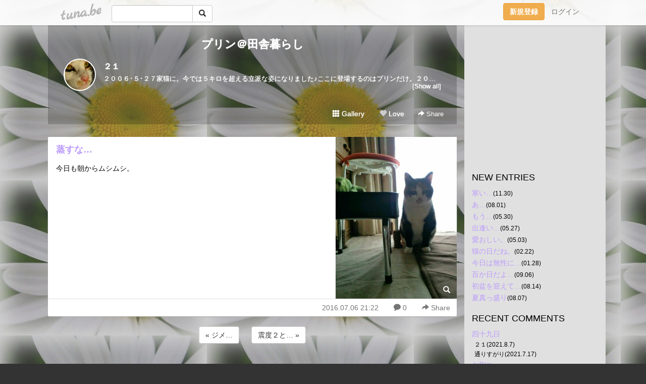

--- FILE ---
content_type: text/html;charset=Shift-JIS
request_url: https://purin4989.tuna.be/21450769.html
body_size: 6399
content:
<!DOCTYPE html>
<html lang="ja">
<head>
<meta charset="Shift_JIS">
<meta http-equiv="Content-Type" content="text/html; charset=shift_jis">

<!-- #BeginLibraryItem "/Library/ga.lbi" -->
<!-- Google Tag Manager -->
<script>(function(w,d,s,l,i){w[l]=w[l]||[];w[l].push({'gtm.start':
new Date().getTime(),event:'gtm.js'});var f=d.getElementsByTagName(s)[0],
j=d.createElement(s),dl=l!='dataLayer'?'&l='+l:'';j.async=true;j.src=
'https://www.googletagmanager.com/gtm.js?id='+i+dl;f.parentNode.insertBefore(j,f);
})(window,document,'script','dataLayer','GTM-5QMBVM4');</script>
<!-- End Google Tag Manager -->
<!-- #EndLibraryItem -->

<title>蒸すな… | プリン＠田舎暮らし</title>
<meta name="description" content="今日も朝からムシムシ。">
	<meta property="og:title" content="蒸すな… | プリン＠田舎暮らし">
	<meta property="og:site_name" content="プリン＠田舎暮らし">
	
	<!-- TwitterCards -->
				<meta name="twitter:card" content="summary_large_image">
			<meta name="twitter:title" content="蒸すな… | プリン＠田舎暮らし">
	<meta name="twitter:description" content="今日も朝からムシムシ。">
	<meta name="twitter:image" content="https://tuna.be/p/73/48473/21450769_org.jpg">
	<!-- /TwitterCards -->
<meta name="thumbnail" content="https://tuna.be/p/73/48473/21450769_org.jpg">
<meta property="og:image" content="https://tuna.be/p/73/48473/21450769_org.jpg">
<meta property="og:description" content="今日も朝からムシムシ。">
<meta property="fb:app_id" content="233212076792375">
<link rel="alternate" type="application/rss+xml" title="RSS" href="https://purin4989.tuna.be/rss/purin4989.xml">

<!-- vender -->
<script type="text/javascript" src="js/jquery/jquery.2.2.4.min.js"></script>
<link rel="stylesheet" href="css/bootstrap/css/bootstrap.min.css">
<!-- / vender -->

<style type="text/css">
body {
		background-color: #333333;
			background-image: url(/p/73/48473/tpl-bg-3104.jpg?24798);
			background-size: auto auto;
			background-repeat: repeat;
		}
body {
 color: #000000;
}
#profile {
	}
#side {
 background-color: #E0E0E0;
}
a, a:visited, a:active {
 color: #bb9afc;
}
a:hover {
 color: #bb9afc;
}
</style>

<!--<link href="//tuna.be/css/kickstart-icons.css" rel="stylesheet" type="text/css"> -->
<link href="tp/12.20160126.css?251104" rel="stylesheet" type="text/css">
<link href="css/icomoon/icomoon.css" rel="stylesheet" type="text/css">
<link href="css/tabShare.20150617.css" rel="stylesheet" type="text/css">
<style type="text/css">
#globalHeader2 {
	background-color: rgba(255, 255, 255, 0.9);
}
#globalHeader2 a.logo {
	color: #B6B6B6;
}
#globalHeader2 .btn-link {
	color: #727272;
}
</style>

<script src="//pagead2.googlesyndication.com/pagead/js/adsbygoogle.js"></script>
<script>
     (adsbygoogle = window.adsbygoogle || []).push({
          google_ad_client: "ca-pub-0815320066437312",
          enable_page_level_ads: true
     });
</script>

</head>
<body><!-- #BeginLibraryItem "/Library/globalHeader2.lbi" -->
<div id="globalHeader2">
	<div class="row">
		<div class="col-md-1"></div>
		<div class="col-md-10"> <a href="https://tuna.be/" class="logo mlr10 pull-left">tuna.be</a>
			<div id="appBadges" class="mlr10 pull-left hidden-xs" style="width:200px; margin-top:10px;">
							  <form action="/api/google_cse.php" method="get" id="cse-search-box" target="_blank">
				<div>
				  <div class="input-group">
					  <input type="text" name="q" class="form-control" placeholder="">
					  <span class="input-group-btn">
					  <button type="submit" name="sa" class="btn btn-default"><span class="glyphicon glyphicon-search"></span></button>
					  </span>
				  </div>
				</div>
			  </form>
			</div>
						<div class="pull-right loginBox hide"> <a href="javascript:void(0)" class="btn btn-pill photo small" data-login="1" data-me="myblogurl"><img data-me="profilePicture"></a><a href="javascript:void(0)" class="btn btn-link ellipsis" data-login="1" data-me="myblogurl"><span data-me="name"></span></a>
				<div class="mlr10" data-login="0"><a href="https://tuna.be/pc/reguser/" class="btn btn-warning"><strong class="tl">新規登録</strong></a><a href="https://tuna.be/pc/login.php" class="btn btn-link tl">ログイン</a></div>
				<div class="btn-group mlr10" data-login="1"> <a href="https://tuna.be/pc/admin.php?m=nd" class="btn btn-default btnFormPopup"><span class="glyphicon glyphicon-pencil"></span></a> <a href="https://tuna.be/loves/" class="btn btn-default"><span class="glyphicon glyphicon-heart btnLove"></span></a>
					<div class="btn-group"> <a href="javascript:;" class="btn btn-default dropdown-toggle" data-toggle="dropdown"><span class="glyphicon glyphicon-menu-hamburger"></span> <span class="caret"></span></a>
						<ul class="dropdown-menu pull-right">
							<li class="child"><a href="javascript:void(0)" data-me="myblogurl"><span class="glyphicon glyphicon-home"></span> <span class="tl">マイブログへ</span></a></li>
							<li class="child"><a href="https://tuna.be/pc/admin.php"><span class="glyphicon glyphicon-list"></span> <span class="tl">マイページ</span></a></li>
							<li class="child"><a href="https://tuna.be/pc/admin.php?m=md"><span class="glyphicon glyphicon-list-alt"></span> <span class="tl">記事の一覧</span></a></li>
							<li class="child"><a href="https://tuna.be/pc/admin.php?m=ee"><span class="glyphicon glyphicon-wrench"></span> <span class="tl">ブログ設定</span></a></li>
							<li class="child"><a href="https://tuna.be/pc/admin.php?m=account"><span class="glyphicon glyphicon-user"></span> <span class="tl">アカウント</span></a></li>
							<li><a href="https://tuna.be/pc/admin.php?m=logout" data-name="linkLogout"><span class="glyphicon glyphicon-off"></span> <span class="tl">ログアウト</span></a></li>
						</ul>
					</div>
				</div>
			</div>
		</div>
		<div class="col-md-1"></div>
	</div>
</div>
<!-- #EndLibraryItem --><div class="contentsWrapper">
	<div class="row">
		<div class="col-xs-9" id="contents">
			<header>
			<div id="profile">
				<div id="profileInner" class="break clearfix">
										<h1><a href="https://purin4989.tuna.be/">プリン＠田舎暮らし</a></h1>
										<div class="mlr15">
												<div class="pull-left mr15">
							<a href="https://purin4989.tuna.be/" class="btn btn-pill photo large" style="background-image: url(/p/73/48473/profile.jpg?36905);"></a>
						</div>
												<div class="userName"><a href="https://purin4989.tuna.be/">２１</a></div>
												<div class="comment" data-box="profileComment">
							<div class="ellipsis">２００６･５･２７家猫に。今では５キロを超える立派な姿になりました♪ここに登場するのはプリンだけ。２０２１･５･３０虹の橋を渡りました｡</div>
							<div class="text-right"><a href="#" data-btn="viewProfile">[Show all]</a></div>
							<div style="display:none;">２００６･５･２７家猫に。<br />
今では５キロを超える立派な姿になりました♪<br />
<br />
ここに登場するのはプリンだけ。<br />
<br />
２０２１･５･３０虹の橋を渡りました｡</div>
						</div>
											</div>
					<div class="headerMenu clearfix">
						<a href="gallery/" class="btn btn-link"><span class="glyphicon glyphicon-th"></span> Gallery</a>
						<a href="javascript:void(0)" class="btn btn-link btnLove off"><span class="glyphicon glyphicon-heart off"></span> Love</a>
						<div class="btn-group dropdown mlr10">
							<a href="javascript:;" data-toggle="dropdown" style="color:#fff;"><span class="glyphicon glyphicon-share-alt"></span> Share</a>
							<ul class="dropdown-menu pull-right icomoon">
								<li><a href="javascript:void(0)" id="shareTwitter" target="_blank"><span class="icon icon-twitter" style="color:#1da1f2;"></span> share on Twitter</a></li>
								<li><a href="javascript:void(0)" id="shareFacebook" target="_blank"><span class="icon icon-facebook" style="color:#3a5a9a;"></span> share on Facebook</a></li>
								<li><a href="javascript:void(0)" id="shareMail"><span class="glyphicon glyphicon-envelope"></span> share by E-mail</a></li>
															</ul>
						</div>
					</div>
				</div>
			</div>
			</header>
            			<div id="contentsInner">
												<article class="blog">
					<div class="clearfix">
												<div class="photo">
																														<img src="/p/73/48473/21450769.jpg" alt="蒸すな…">
																																					<p class="btnLoupe"><a href="/p/73/48473/21450769_org.jpg" class="btn btn-link" data-fancybox><span class="glyphicon glyphicon-search"></span></a> </p>
													</div>
																		<h4 class="title"><a href="./21450769.html">蒸すな…</a></h4>
												<div class="blog-message">今日も朝からムシムシ。</div>
					</div>
					<div class="blog-footer clearfix">
						<span class="pull-left">
												</span>
						<div class="pull-right">
							<a href="21450769.html" class="btn btn-link"><time datetime="2016-07-06T21:22:55+09:00">2016.07.06 21:22</time></a>
														<a href="21450769.html" class="btn btn-link"><span class="icon icon-bubble"></span> 0</a>
																					<div class="btn-group dropdown btn btn-link">
								<a href="javascript:;" data-toggle="dropdown"><span class="glyphicon glyphicon-share-alt"></span> Share</a>
								<ul class="dropdown-menu pull-right icomoon">
									<li><a href="javascript:void(0)" id="shareTwitter" target="_blank"><span class="icon icon-twitter" style="color:#1da1f2;"></span> share on Twitter</a></li>
									<li><a href="javascript:void(0)" id="shareFacebook" target="_blank"><span class="icon icon-facebook" style="color:#3a5a9a;"></span> share on Facebook</a></li>
									<li><a href="javascript:void(0)" id="shareMail"><span class="glyphicon glyphicon-envelope"></span> share by E-mail</a></li>
								</ul>
							</div>
													</div>
					</div>
				</article>
								<div style="display: none;" data-template="blogEntry">
					<article class="blog">
						<div class="clearfix">
							<div class="photo pull-right text-right" data-tpl-def="thumb">
								<a data-tpl-href="link" data-tpl-def="photo"><img data-tpl-src="photo" data-tpl-alt="title"></a>
								<p class="btnLoupe" data-tpl-def="photo_org"><a data-tpl-href="photo_org" data-fancybox class="btn btn-link"><span class="glyphicon glyphicon-search"></span></a></p>
								<video width="320" controls data-tpl-def="movie"><source data-tpl-src="movie"></video>
							</div>
							<h4 class="title" data-tpl-def="title"><a data-tpl-href="link" data-tpl="title"></a></h4>
							<div class="blog-message" data-tpl="message"></div>
						</div>
						<div class="blog-footer clearfix">
							<span class="pull-left" data-tpl="tagLinks"></span>
							<div class="pull-right">
								<a class="btn btn-link" data-tpl-href="link" data-tpl="created_en"></a>
								<span data-tpl-custom="is_comment">
									<a class="btn btn-link" data-tpl-href="link"><span class="icon icon-bubble"></span> <span data-tpl-int="comment_count"></span></a></span></div>
						</div>
					</article>
				</div>
				<div style="display: none;" data-template="pagenation">
					<div class="text-center mt20">
						<a data-tpl-def="prev_page_url" data-tpl-href="prev_page_url" class="btn btn-default mlr10">&laquo; 前のページ</a>
						<a data-tpl-def="next_page_url" data-tpl-href="next_page_url" class="btn btn-default mlr10">次のページ &raquo;</a>
					</div>
				</div>
												<div class="text-center mt20">
										<a href="./21450772.html" class="btn btn-default mlr10">&laquo; ジメ… </a>
															<a href="./21448073.html" class="btn btn-default mlr10"> 震度２と… &raquo;</a>
									</div>
				<div class="ads landscape"><!-- tuna_blog_footer -->
<ins class="adsbygoogle"
     style="display:block"
     data-ad-client="ca-pub-0815320066437312"
     data-ad-slot="7716104040"
     data-ad-format="horizontal"></ins>
<script>
(adsbygoogle = window.adsbygoogle || []).push({});
</script></div>
								<div class="comment-trackback mt20" id="comment">
					<div class="clearfix">
						<p class="pull-right"><a href="#" class="btn btn-link" data-show-once="[name='formComment']"><span class="icon icon-bubble"></span> コメントを書く...</a></p>
						<h5>Comments</h5>
					</div>
					<hr>
					<form method="post" action="./" style="display: none;" name="formComment">
						<table class="table" data-login="0">
							<tr>
								<th width="70">name</th>
								<td>
									<input name="name" type="text" id="name" class="form-control" placeholder="name" data-require>
								</td>
							</tr>
							<tr>
								<th>email</th>
								<td><input name="mail" type="email" id="mail" style="display:none;">
									<input name="email" type="email" id="email" class="form-control" placeholder="yourmail@example.com (option)"></td>
							</tr>
							<tr>
								<th>url</th>
								<td><input name="url" type="text" id="url" class="form-control" placeholder="http://example.com (option)"></td>
							</tr>
							<tr>
								<th valign="top">comment</th>
								<td><textarea name="message" id="message" style="display:none;" cols="10" rows="10"></textarea>
									<textarea name="comment" rows="4" cols="10" id="comment" class="form-control" placeholder="comment..." data-require></textarea></td>
							</tr>
							<tr>
								<td colspan="2" class="text-center"><input name="submit" type="submit" value="確　認" class="btn btn-success"></td>
							</tr>
						</table>
						<div data-login="1">
							<p class="clearfix"><a href="javascript:void(0)" class="btn btn-pill photo small"><img data-me="profilePicture"></a><a href="javascript:void(0)" class="btn btn-link" data-me="name"></a></p>
							<p><textarea name="comment" rows="4" cols="10" id="comment" class="form-control" placeholder="comment..." data-require></textarea></p>
							<p class="text-center"><input name="submit2" type="submit" value="送 信" class="btn btn-success"></p>
						</div>
						<input type="hidden" name="user_id" data-me="id">
						<input type="hidden" name="user_token" data-me="token">
						<input type="hidden" name="m" value="pc_comment">
						<input type="hidden" name="did" value="21450769">
					</form>
									</div>
																<section>
					<div id="relatedEntries" class="relatedEntries clearfix">
						<h2 class="page-header h4">Popular entries</h2>
						<div class="row row-narrow">
							<div class="col-xs-4" v-for="item in items">
								<div class="cardBox">
									<a href="{{ item.url }}">
										<div class="thumbBox" style="background-image:url({{ item.pictureUrl }});"></div>
										<div class="desc">
											<h5 class="title">{{ item.title }}</h5>
										</div>
									</a>
								</div>
							</div>
						</div>
					</div>
				</section>
								<div class="ads landscape"><!-- tuna_blog_footer -->
<ins class="adsbygoogle"
     style="display:block"
     data-ad-client="ca-pub-0815320066437312"
     data-ad-slot="7716104040"
     data-ad-format="horizontal"></ins>
<script>
(adsbygoogle = window.adsbygoogle || []).push({});
</script></div>
			</div>
		</div>
		<div class="col-xs-3" id="side">
			<div class="mt15"><!-- tuna02, side, 200x200 -->
<ins class="adsbygoogle"
     style="display:inline-block;width:250px;height:250px"
     data-ad-client="ca-pub-0815320066437312"
     data-ad-slot="4696170365"></ins>
<script>
(adsbygoogle = window.adsbygoogle || []).push({});
</script></div>
			<section class="mt20">
				<h2 class="h4">NEW ENTRIES</h2>
								<a href="https://purin4989.tuna.be/22678753.html">寒い…</a><small>(11.30)</small><br>
								<a href="https://purin4989.tuna.be/22637022.html">あ…</a><small>(08.01)</small><br>
								<a href="https://purin4989.tuna.be/22615347.html">もう…</a><small>(05.30)</small><br>
								<a href="https://purin4989.tuna.be/22614369.html">出逢い…</a><small>(05.27)</small><br>
								<a href="https://purin4989.tuna.be/22608534.html">愛おしい。</a><small>(05.03)</small><br>
								<a href="https://purin4989.tuna.be/22579092.html">猫の日だね。</a><small>(02.22)</small><br>
								<a href="https://purin4989.tuna.be/22569690.html">今日は無性に…</a><small>(01.28)</small><br>
								<a href="https://purin4989.tuna.be/22516904.html">百か日だよ…</a><small>(09.06)</small><br>
								<a href="https://purin4989.tuna.be/22508885.html">初盆を迎えて…</a><small>(08.14)</small><br>
								<a href="https://purin4989.tuna.be/22506416.html">夏真っ盛り</a><small>(08.07)</small><br>
							</section>
						<section class="mt20">
				<h2 class="h4">RECENT COMMENTS</h2>
				<div style="display: none;" data-template="recentComments">
					<div>
						<a data-tpl="title" data-tpl-href="page_url"></a>
						<div class="mlr5 small" data-tpl="comments"></div>
					</div>
				</div>
			</section>
									<section class="mt20">
				<h2 class="h4">ARCHIVES</h2>
				<ul id="archives">
										<li><a href="javascript:void(0)" class="y">2022</a><small>(7)</small>
						<ul style="display:none;">
														<li><a href="/?mon=2022/11">11月</a><small>(1)</small></li>
														<li><a href="/?mon=2022/08">8月</a><small>(1)</small></li>
														<li><a href="/?mon=2022/05">5月</a><small>(3)</small></li>
														<li><a href="/?mon=2022/02">2月</a><small>(1)</small></li>
														<li><a href="/?mon=2022/01">1月</a><small>(1)</small></li>
													</ul>
					</li>
										<li><a href="javascript:void(0)" class="y">2021</a><small>(160)</small>
						<ul style="display:none;">
														<li><a href="/?mon=2021/09">9月</a><small>(1)</small></li>
														<li><a href="/?mon=2021/08">8月</a><small>(2)</small></li>
														<li><a href="/?mon=2021/07">7月</a><small>(4)</small></li>
														<li><a href="/?mon=2021/06">6月</a><small>(2)</small></li>
														<li><a href="/?mon=2021/05">5月</a><small>(31)</small></li>
														<li><a href="/?mon=2021/04">4月</a><small>(30)</small></li>
														<li><a href="/?mon=2021/03">3月</a><small>(31)</small></li>
														<li><a href="/?mon=2021/02">2月</a><small>(28)</small></li>
														<li><a href="/?mon=2021/01">1月</a><small>(31)</small></li>
													</ul>
					</li>
										<li><a href="javascript:void(0)" class="y">2020</a><small>(366)</small>
						<ul style="display:none;">
														<li><a href="/?mon=2020/12">12月</a><small>(31)</small></li>
														<li><a href="/?mon=2020/11">11月</a><small>(30)</small></li>
														<li><a href="/?mon=2020/10">10月</a><small>(31)</small></li>
														<li><a href="/?mon=2020/09">9月</a><small>(30)</small></li>
														<li><a href="/?mon=2020/08">8月</a><small>(31)</small></li>
														<li><a href="/?mon=2020/07">7月</a><small>(31)</small></li>
														<li><a href="/?mon=2020/06">6月</a><small>(30)</small></li>
														<li><a href="/?mon=2020/05">5月</a><small>(31)</small></li>
														<li><a href="/?mon=2020/04">4月</a><small>(30)</small></li>
														<li><a href="/?mon=2020/03">3月</a><small>(31)</small></li>
														<li><a href="/?mon=2020/02">2月</a><small>(29)</small></li>
														<li><a href="/?mon=2020/01">1月</a><small>(31)</small></li>
													</ul>
					</li>
										<li><a href="javascript:void(0)" class="y">2019</a><small>(366)</small>
						<ul style="display:none;">
														<li><a href="/?mon=2019/12">12月</a><small>(31)</small></li>
														<li><a href="/?mon=2019/11">11月</a><small>(30)</small></li>
														<li><a href="/?mon=2019/10">10月</a><small>(31)</small></li>
														<li><a href="/?mon=2019/09">9月</a><small>(30)</small></li>
														<li><a href="/?mon=2019/08">8月</a><small>(31)</small></li>
														<li><a href="/?mon=2019/07">7月</a><small>(31)</small></li>
														<li><a href="/?mon=2019/06">6月</a><small>(30)</small></li>
														<li><a href="/?mon=2019/05">5月</a><small>(31)</small></li>
														<li><a href="/?mon=2019/04">4月</a><small>(30)</small></li>
														<li><a href="/?mon=2019/03">3月</a><small>(32)</small></li>
														<li><a href="/?mon=2019/02">2月</a><small>(28)</small></li>
														<li><a href="/?mon=2019/01">1月</a><small>(31)</small></li>
													</ul>
					</li>
										<li><a href="javascript:void(0)" class="y">2018</a><small>(364)</small>
						<ul style="display:none;">
														<li><a href="/?mon=2018/12">12月</a><small>(31)</small></li>
														<li><a href="/?mon=2018/11">11月</a><small>(30)</small></li>
														<li><a href="/?mon=2018/10">10月</a><small>(31)</small></li>
														<li><a href="/?mon=2018/09">9月</a><small>(30)</small></li>
														<li><a href="/?mon=2018/08">8月</a><small>(31)</small></li>
														<li><a href="/?mon=2018/07">7月</a><small>(31)</small></li>
														<li><a href="/?mon=2018/06">6月</a><small>(30)</small></li>
														<li><a href="/?mon=2018/05">5月</a><small>(31)</small></li>
														<li><a href="/?mon=2018/04">4月</a><small>(30)</small></li>
														<li><a href="/?mon=2018/03">3月</a><small>(31)</small></li>
														<li><a href="/?mon=2018/02">2月</a><small>(27)</small></li>
														<li><a href="/?mon=2018/01">1月</a><small>(31)</small></li>
													</ul>
					</li>
										<li><a href="javascript:void(0)" class="y">2017</a><small>(364)</small>
						<ul style="display:none;">
														<li><a href="/?mon=2017/12">12月</a><small>(31)</small></li>
														<li><a href="/?mon=2017/11">11月</a><small>(30)</small></li>
														<li><a href="/?mon=2017/10">10月</a><small>(31)</small></li>
														<li><a href="/?mon=2017/09">9月</a><small>(29)</small></li>
														<li><a href="/?mon=2017/08">8月</a><small>(31)</small></li>
														<li><a href="/?mon=2017/07">7月</a><small>(31)</small></li>
														<li><a href="/?mon=2017/06">6月</a><small>(30)</small></li>
														<li><a href="/?mon=2017/05">5月</a><small>(31)</small></li>
														<li><a href="/?mon=2017/04">4月</a><small>(30)</small></li>
														<li><a href="/?mon=2017/03">3月</a><small>(31)</small></li>
														<li><a href="/?mon=2017/02">2月</a><small>(28)</small></li>
														<li><a href="/?mon=2017/01">1月</a><small>(31)</small></li>
													</ul>
					</li>
										<li><a href="javascript:void(0)" class="y">2016</a><small>(365)</small>
						<ul style="display:none;">
														<li><a href="/?mon=2016/12">12月</a><small>(30)</small></li>
														<li><a href="/?mon=2016/11">11月</a><small>(30)</small></li>
														<li><a href="/?mon=2016/10">10月</a><small>(31)</small></li>
														<li><a href="/?mon=2016/09">9月</a><small>(30)</small></li>
														<li><a href="/?mon=2016/08">8月</a><small>(31)</small></li>
														<li><a href="/?mon=2016/07">7月</a><small>(31)</small></li>
														<li><a href="/?mon=2016/06">6月</a><small>(30)</small></li>
														<li><a href="/?mon=2016/05">5月</a><small>(31)</small></li>
														<li><a href="/?mon=2016/04">4月</a><small>(30)</small></li>
														<li><a href="/?mon=2016/03">3月</a><small>(31)</small></li>
														<li><a href="/?mon=2016/02">2月</a><small>(29)</small></li>
														<li><a href="/?mon=2016/01">1月</a><small>(31)</small></li>
													</ul>
					</li>
										<li><a href="javascript:void(0)" class="y">2015</a><small>(365)</small>
						<ul style="display:none;">
														<li><a href="/?mon=2015/12">12月</a><small>(31)</small></li>
														<li><a href="/?mon=2015/11">11月</a><small>(30)</small></li>
														<li><a href="/?mon=2015/10">10月</a><small>(31)</small></li>
														<li><a href="/?mon=2015/09">9月</a><small>(30)</small></li>
														<li><a href="/?mon=2015/08">8月</a><small>(31)</small></li>
														<li><a href="/?mon=2015/07">7月</a><small>(31)</small></li>
														<li><a href="/?mon=2015/06">6月</a><small>(30)</small></li>
														<li><a href="/?mon=2015/05">5月</a><small>(31)</small></li>
														<li><a href="/?mon=2015/04">4月</a><small>(30)</small></li>
														<li><a href="/?mon=2015/03">3月</a><small>(31)</small></li>
														<li><a href="/?mon=2015/02">2月</a><small>(28)</small></li>
														<li><a href="/?mon=2015/01">1月</a><small>(31)</small></li>
													</ul>
					</li>
										<li><a href="javascript:void(0)" class="y">2014</a><small>(365)</small>
						<ul style="display:none;">
														<li><a href="/?mon=2014/12">12月</a><small>(31)</small></li>
														<li><a href="/?mon=2014/11">11月</a><small>(30)</small></li>
														<li><a href="/?mon=2014/10">10月</a><small>(31)</small></li>
														<li><a href="/?mon=2014/09">9月</a><small>(30)</small></li>
														<li><a href="/?mon=2014/08">8月</a><small>(31)</small></li>
														<li><a href="/?mon=2014/07">7月</a><small>(31)</small></li>
														<li><a href="/?mon=2014/06">6月</a><small>(30)</small></li>
														<li><a href="/?mon=2014/05">5月</a><small>(31)</small></li>
														<li><a href="/?mon=2014/04">4月</a><small>(30)</small></li>
														<li><a href="/?mon=2014/03">3月</a><small>(31)</small></li>
														<li><a href="/?mon=2014/02">2月</a><small>(28)</small></li>
														<li><a href="/?mon=2014/01">1月</a><small>(31)</small></li>
													</ul>
					</li>
										<li><a href="javascript:void(0)" class="y">2013</a><small>(365)</small>
						<ul style="display:none;">
														<li><a href="/?mon=2013/12">12月</a><small>(31)</small></li>
														<li><a href="/?mon=2013/11">11月</a><small>(30)</small></li>
														<li><a href="/?mon=2013/10">10月</a><small>(31)</small></li>
														<li><a href="/?mon=2013/09">9月</a><small>(30)</small></li>
														<li><a href="/?mon=2013/08">8月</a><small>(31)</small></li>
														<li><a href="/?mon=2013/07">7月</a><small>(31)</small></li>
														<li><a href="/?mon=2013/06">6月</a><small>(30)</small></li>
														<li><a href="/?mon=2013/05">5月</a><small>(31)</small></li>
														<li><a href="/?mon=2013/04">4月</a><small>(30)</small></li>
														<li><a href="/?mon=2013/03">3月</a><small>(31)</small></li>
														<li><a href="/?mon=2013/02">2月</a><small>(28)</small></li>
														<li><a href="/?mon=2013/01">1月</a><small>(31)</small></li>
													</ul>
					</li>
										<li><a href="javascript:void(0)" class="y">2012</a><small>(366)</small>
						<ul style="display:none;">
														<li><a href="/?mon=2012/12">12月</a><small>(31)</small></li>
														<li><a href="/?mon=2012/11">11月</a><small>(30)</small></li>
														<li><a href="/?mon=2012/10">10月</a><small>(31)</small></li>
														<li><a href="/?mon=2012/09">9月</a><small>(30)</small></li>
														<li><a href="/?mon=2012/08">8月</a><small>(31)</small></li>
														<li><a href="/?mon=2012/07">7月</a><small>(31)</small></li>
														<li><a href="/?mon=2012/06">6月</a><small>(30)</small></li>
														<li><a href="/?mon=2012/05">5月</a><small>(31)</small></li>
														<li><a href="/?mon=2012/04">4月</a><small>(30)</small></li>
														<li><a href="/?mon=2012/03">3月</a><small>(31)</small></li>
														<li><a href="/?mon=2012/02">2月</a><small>(29)</small></li>
														<li><a href="/?mon=2012/01">1月</a><small>(31)</small></li>
													</ul>
					</li>
										<li><a href="javascript:void(0)" class="y">2011</a><small>(365)</small>
						<ul style="display:none;">
														<li><a href="/?mon=2011/12">12月</a><small>(31)</small></li>
														<li><a href="/?mon=2011/11">11月</a><small>(30)</small></li>
														<li><a href="/?mon=2011/10">10月</a><small>(31)</small></li>
														<li><a href="/?mon=2011/09">9月</a><small>(30)</small></li>
														<li><a href="/?mon=2011/08">8月</a><small>(31)</small></li>
														<li><a href="/?mon=2011/07">7月</a><small>(31)</small></li>
														<li><a href="/?mon=2011/06">6月</a><small>(30)</small></li>
														<li><a href="/?mon=2011/05">5月</a><small>(31)</small></li>
														<li><a href="/?mon=2011/04">4月</a><small>(30)</small></li>
														<li><a href="/?mon=2011/03">3月</a><small>(31)</small></li>
														<li><a href="/?mon=2011/02">2月</a><small>(28)</small></li>
														<li><a href="/?mon=2011/01">1月</a><small>(31)</small></li>
													</ul>
					</li>
										<li><a href="javascript:void(0)" class="y">2010</a><small>(363)</small>
						<ul style="display:none;">
														<li><a href="/?mon=2010/12">12月</a><small>(31)</small></li>
														<li><a href="/?mon=2010/11">11月</a><small>(30)</small></li>
														<li><a href="/?mon=2010/10">10月</a><small>(31)</small></li>
														<li><a href="/?mon=2010/09">9月</a><small>(30)</small></li>
														<li><a href="/?mon=2010/08">8月</a><small>(30)</small></li>
														<li><a href="/?mon=2010/07">7月</a><small>(31)</small></li>
														<li><a href="/?mon=2010/06">6月</a><small>(30)</small></li>
														<li><a href="/?mon=2010/05">5月</a><small>(31)</small></li>
														<li><a href="/?mon=2010/04">4月</a><small>(30)</small></li>
														<li><a href="/?mon=2010/03">3月</a><small>(30)</small></li>
														<li><a href="/?mon=2010/02">2月</a><small>(28)</small></li>
														<li><a href="/?mon=2010/01">1月</a><small>(31)</small></li>
													</ul>
					</li>
										<li><a href="javascript:void(0)" class="y">2009</a><small>(364)</small>
						<ul style="display:none;">
														<li><a href="/?mon=2009/12">12月</a><small>(30)</small></li>
														<li><a href="/?mon=2009/11">11月</a><small>(30)</small></li>
														<li><a href="/?mon=2009/10">10月</a><small>(31)</small></li>
														<li><a href="/?mon=2009/09">9月</a><small>(30)</small></li>
														<li><a href="/?mon=2009/08">8月</a><small>(31)</small></li>
														<li><a href="/?mon=2009/07">7月</a><small>(31)</small></li>
														<li><a href="/?mon=2009/06">6月</a><small>(30)</small></li>
														<li><a href="/?mon=2009/05">5月</a><small>(31)</small></li>
														<li><a href="/?mon=2009/04">4月</a><small>(30)</small></li>
														<li><a href="/?mon=2009/03">3月</a><small>(31)</small></li>
														<li><a href="/?mon=2009/02">2月</a><small>(28)</small></li>
														<li><a href="/?mon=2009/01">1月</a><small>(31)</small></li>
													</ul>
					</li>
										<li><a href="javascript:void(0)" class="y">2008</a><small>(367)</small>
						<ul style="display:none;">
														<li><a href="/?mon=2008/12">12月</a><small>(31)</small></li>
														<li><a href="/?mon=2008/11">11月</a><small>(30)</small></li>
														<li><a href="/?mon=2008/10">10月</a><small>(31)</small></li>
														<li><a href="/?mon=2008/09">9月</a><small>(30)</small></li>
														<li><a href="/?mon=2008/08">8月</a><small>(31)</small></li>
														<li><a href="/?mon=2008/07">7月</a><small>(32)</small></li>
														<li><a href="/?mon=2008/06">6月</a><small>(30)</small></li>
														<li><a href="/?mon=2008/05">5月</a><small>(31)</small></li>
														<li><a href="/?mon=2008/04">4月</a><small>(30)</small></li>
														<li><a href="/?mon=2008/03">3月</a><small>(31)</small></li>
														<li><a href="/?mon=2008/02">2月</a><small>(29)</small></li>
														<li><a href="/?mon=2008/01">1月</a><small>(31)</small></li>
													</ul>
					</li>
										<li><a href="javascript:void(0)" class="y">2007</a><small>(363)</small>
						<ul style="display:none;">
														<li><a href="/?mon=2007/12">12月</a><small>(31)</small></li>
														<li><a href="/?mon=2007/11">11月</a><small>(30)</small></li>
														<li><a href="/?mon=2007/10">10月</a><small>(31)</small></li>
														<li><a href="/?mon=2007/09">9月</a><small>(30)</small></li>
														<li><a href="/?mon=2007/08">8月</a><small>(31)</small></li>
														<li><a href="/?mon=2007/07">7月</a><small>(31)</small></li>
														<li><a href="/?mon=2007/06">6月</a><small>(30)</small></li>
														<li><a href="/?mon=2007/05">5月</a><small>(31)</small></li>
														<li><a href="/?mon=2007/04">4月</a><small>(30)</small></li>
														<li><a href="/?mon=2007/03">3月</a><small>(31)</small></li>
														<li><a href="/?mon=2007/02">2月</a><small>(28)</small></li>
														<li><a href="/?mon=2007/01">1月</a><small>(29)</small></li>
													</ul>
					</li>
										<li><a href="javascript:void(0)" class="y">2006</a><small>(67)</small>
						<ul style="display:none;">
														<li><a href="/?mon=2006/12">12月</a><small>(67)</small></li>
													</ul>
					</li>
									</ul>
			</section>
						<section>
				<h2 class="h4">RSS</h2>
				<a href="./rss/purin4989.rdf"><span class="icon icon-rss"></span> RSS</a><br>
								&emsp;
			</section>
		</div>
	</div>
</div>

<!-- vender -->
<link rel="stylesheet" type="text/css" href="//fonts.googleapis.com/css?family=Marck+Script">
<script type="text/javascript" src="css/bootstrap/js/bootstrap.min.js"></script>
<link href="//tuna.be/js/fancybox2/jquery.fancybox.css" rel="stylesheet" type="text/css">
<script type="text/javascript" src="//tuna.be/js/fancybox2/jquery.fancybox.pack.js"></script>
<!-- / vender -->

<script type="text/javascript">
var id = "48473";
</script>
<script type="text/javascript" src="//cdnjs.cloudflare.com/ajax/libs/vue/1.0.15/vue.min.js"></script>
<script type="text/javascript" src="//tuna.be/js/blog_common.20181108.js?20251224"></script>
<!--<script type="text/javascript" src="//tuna.be/js/translate.js?20150202"></script>--><!-- #BeginLibraryItem "/Library/footer.lbi" -->
<footer>
<div id="footer">
	<div class="container">
		<div class="row">
			<div class="logoWrapper"><a href="https://tuna.be/" class="logo">tuna.be</a></div>
		</div>
		
		<div class="row text-left hidden-xs" style="margin-bottom:15px;">
			<div class="col-sm-3">
				<a href="https://tuna.be/">つなビィトップ</a>
			</div>
			<div class="col-sm-3">
				<a href="https://tuna.be/newentry/" class="tl">新着エントリ一覧</a>
			</div>
			<div class="col-sm-3">
				<a href="https://tuna.be/popular/" class="tl">人気のブログ</a>
			</div>
			<div class="col-sm-3">
				<a href="https://tuna.be/pc/admin.php" class="tl">マイページログイン</a>
			</div>
		</div>
		<div class="row text-left hidden-xs">
			<div class="col-sm-3">
				<a href="https://support.tuna.be/284432.html" target="_blank" class="tl">良くある質問と答え</a>
			</div>
			<div class="col-sm-3">
				<a href="https://i-section.net/privacy.html" target="_blank" class="tl">プライバシーポリシー</a> / <a href="https://tuna.be/pc/agreement.html" class="tl">利用規約</a>
			</div>
			<div class="col-sm-3">
				<a href="https://i-section.net/inquiry/?c=4" target="_blank" class="tl">お問い合わせ</a>
			</div>
			<div class="col-sm-3">
				<a href="https://i-section.net/" target="_blank" class="tl">開発・運営</a>
			</div>
		</div>
		
		<div class="list-group text-left visible-xs">
			<a href="https://tuna.be/" class="list-group-item">つなビィトップ</a>
			<a href="https://tuna.be/newentry/" class="list-group-item tl">新着エントリ一覧</a>
			<a href="https://tuna.be/popular/" class="list-group-item tl">人気のブログ</a>
			<a href="https://tuna.be/pc/admin.php" class="list-group-item tl">マイページログイン</a>
		</div>
		
		<div class="visible-xs">
			<form action="/api/google_cse.php" method="get" target="_blank">
				<div class="input-group">
					<input type="search" name="q" class="form-control" placeholder="つなビィ内検索">
					<span class="input-group-btn">
						<button class="btn btn-default" type="submit"><span class="glyphicon glyphicon-search"></span></button>
					</span>
				</div>
			</form>
		</div>
		
		<div class="visible-xs mt20">
			<a href="https://support.tuna.be/284432.html" target="_blank" class="tl">良くある質問と答え</a> /
			<a href="https://i-section.net/privacy.html" target="_blank" class="tl">プライバシーポリシー</a> /
			<a href="https://tuna.be/pc/agreement.html" class="tl">利用規約</a> /
			<a href="https://i-section.net/inquiry/?c=4" target="_blank" class="tl">お問い合わせ</a> /
			<a href="https://i-section.net/" target="_blank" class="tl">開発・運営</a>
		</div>
	</div>
	<div class="footer-global">
		<p class="hidden-xs"><a href="https://i-section.net/software/shukusen/" target="_blank">複数画像をまとめて縮小するなら「縮小専用。」</a></p>
		<div class="copyright text-center small">&copy;2004- <a href="https://tuna.be/">tuna.be</a> All rights reserved.</div>
	</div>
</div>
</footer><!-- #EndLibraryItem --></body>
</html>
<!-- st:0.85943603515625 -->

--- FILE ---
content_type: text/html; charset=utf-8
request_url: https://www.google.com/recaptcha/api2/aframe
body_size: 268
content:
<!DOCTYPE HTML><html><head><meta http-equiv="content-type" content="text/html; charset=UTF-8"></head><body><script nonce="ltG36_lY-HSBZ7DxjaRgaA">/** Anti-fraud and anti-abuse applications only. See google.com/recaptcha */ try{var clients={'sodar':'https://pagead2.googlesyndication.com/pagead/sodar?'};window.addEventListener("message",function(a){try{if(a.source===window.parent){var b=JSON.parse(a.data);var c=clients[b['id']];if(c){var d=document.createElement('img');d.src=c+b['params']+'&rc='+(localStorage.getItem("rc::a")?sessionStorage.getItem("rc::b"):"");window.document.body.appendChild(d);sessionStorage.setItem("rc::e",parseInt(sessionStorage.getItem("rc::e")||0)+1);localStorage.setItem("rc::h",'1769105600934');}}}catch(b){}});window.parent.postMessage("_grecaptcha_ready", "*");}catch(b){}</script></body></html>